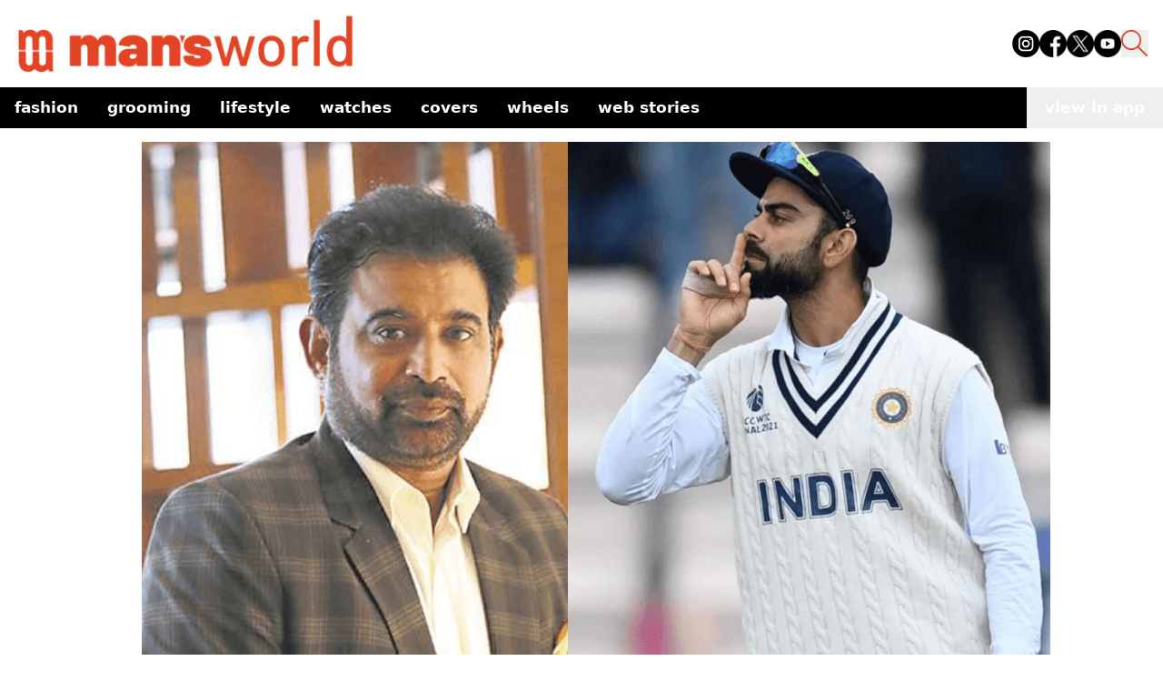

--- FILE ---
content_type: text/html; charset=utf-8
request_url: https://www.google.com/recaptcha/api2/aframe
body_size: 267
content:
<!DOCTYPE HTML><html><head><meta http-equiv="content-type" content="text/html; charset=UTF-8"></head><body><script nonce="0Aodag1ARQwwF9NnUNfhZA">/** Anti-fraud and anti-abuse applications only. See google.com/recaptcha */ try{var clients={'sodar':'https://pagead2.googlesyndication.com/pagead/sodar?'};window.addEventListener("message",function(a){try{if(a.source===window.parent){var b=JSON.parse(a.data);var c=clients[b['id']];if(c){var d=document.createElement('img');d.src=c+b['params']+'&rc='+(localStorage.getItem("rc::a")?sessionStorage.getItem("rc::b"):"");window.document.body.appendChild(d);sessionStorage.setItem("rc::e",parseInt(sessionStorage.getItem("rc::e")||0)+1);localStorage.setItem("rc::h",'1769102663164');}}}catch(b){}});window.parent.postMessage("_grecaptcha_ready", "*");}catch(b){}</script></body></html>